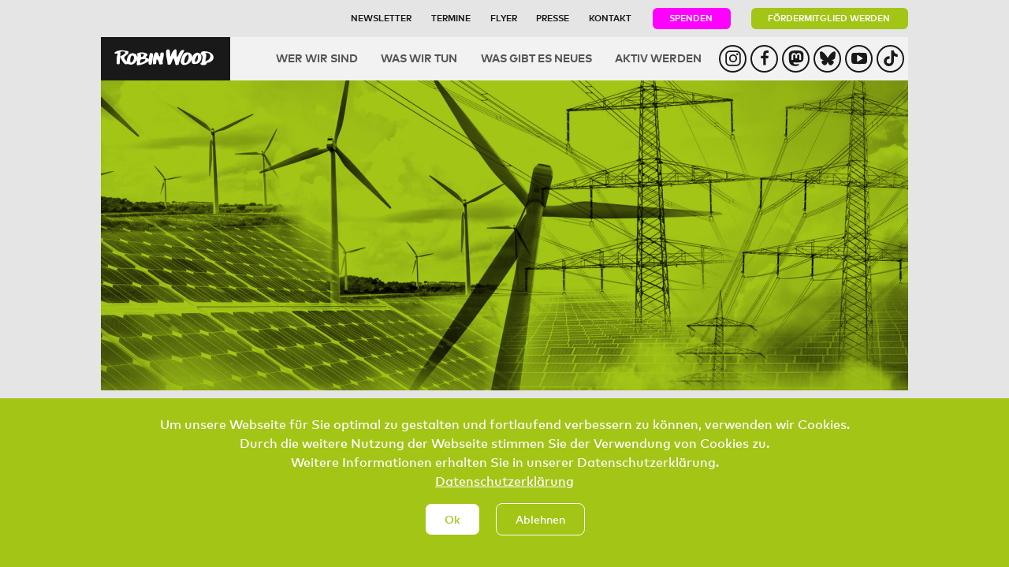

--- FILE ---
content_type: text/html; charset=UTF-8
request_url: https://www.robinwood.de/pressemitteilungen/rollback-f%C3%BCr-die-energiewende-verhindern
body_size: 9044
content:

<!DOCTYPE html>
<html lang="de" dir="ltr" prefix="og: https://ogp.me/ns#" class="h-100">
  <head>
    <meta charset="utf-8" />
<noscript><style>form.antibot * :not(.antibot-message) { display: none !important; }</style>
</noscript><script>var _paq = _paq || [];(function(){var u=(("https:" == document.location.protocol) ? "https://track.robinwood.de/" : "http://track.robinwood.de/");_paq.push(["setSiteId", "1"]);_paq.push(["setTrackerUrl", u+"matomo.php"]);_paq.push(["setDoNotTrack", 1]);if (!window.matomo_search_results_active) {_paq.push(["trackPageView"]);}_paq.push(["setIgnoreClasses", ["no-tracking","colorbox"]]);_paq.push(["enableLinkTracking"]);var d=document,g=d.createElement("script"),s=d.getElementsByTagName("script")[0];g.type="text/javascript";g.defer=true;g.async=true;g.src=u+"matomo.js";s.parentNode.insertBefore(g,s);})();</script>
<link rel="canonical" href="https://www.robinwood.de/pressemitteilungen/rollback-f%C3%BCr-die-energiewende-verhindern" />
<meta name="Generator" content="Drupal 10 (https://www.drupal.org)" />
<meta name="MobileOptimized" content="width" />
<meta name="HandheldFriendly" content="true" />
<meta name="viewport" content="width=device-width, initial-scale=1.0" />
<style>div#sliding-popup, div#sliding-popup .eu-cookie-withdraw-banner, .eu-cookie-withdraw-tab {background: #a2c516} div#sliding-popup.eu-cookie-withdraw-wrapper { background: transparent; } #sliding-popup h1, #sliding-popup h2, #sliding-popup h3, #sliding-popup p, #sliding-popup label, #sliding-popup div, .eu-cookie-compliance-more-button, .eu-cookie-compliance-secondary-button, .eu-cookie-withdraw-tab { color: #ffffff;} .eu-cookie-withdraw-tab { border-color: #ffffff;}</style>
<link rel="icon" href="/sites/default/files/favicon_1_0_0.png" type="image/png" />

    <title>Rollback für die Energiewende verhindern! | ROBIN WOOD e.V.</title>
    <link rel="stylesheet" media="all" href="/sites/default/files/css/css_XOrJs6i8tbNK95IP22TgssKzE3-DY_j9NFHVyqQbUn4.css?delta=0&amp;language=de&amp;theme=rowotheme&amp;include=eJxtjjEOwzAMAz-kIlPfY8g26wqVLcNyEKSvb9olGTqRPC4XzabPwf2-RHZQPHeFOxf4lTXLoGQDRxuVVd4grCGZvQRH1K7CLWH5B0PGg1edNGyz-UTFUtQi683nrtLK5fBNOga5JWENFVn4KyiJfPeJ-rP9AGvDSgQ" />
<link rel="stylesheet" media="all" href="/sites/default/files/css/css_bqnJh4bb7GQB-dyFzp5Dq7S9jChrNv9Dq6Vq4Dq33n4.css?delta=1&amp;language=de&amp;theme=rowotheme&amp;include=eJxtjjEOwzAMAz-kIlPfY8g26wqVLcNyEKSvb9olGTqRPC4XzabPwf2-RHZQPHeFOxf4lTXLoGQDRxuVVd4grCGZvQRH1K7CLWH5B0PGg1edNGyz-UTFUtQi683nrtLK5fBNOga5JWENFVn4KyiJfPeJ-rP9AGvDSgQ" />

    
  </head>
  <body class="path-node page-node-type-pressemitteilung   d-flex flex-column h-100">
        <div class="visually-hidden-focusable skip-link p-3 container">
      <a href="#main-content" class="p-2">
        Direkt zum Inhalt
      </a>
    </div>
    
      <div class="dialog-off-canvas-main-canvas d-flex flex-column h-100" data-off-canvas-main-canvas>
    
<div class="container rowo-container">
        <header>
        <div class="top-header">
            <div class="top-header-menu">
                <nav role="navigation" aria-labelledby="block-rowotheme-topheadermenu-menu" id="block-rowotheme-topheadermenu" class="block block-menu navigation menu--top-header-menu">
            
  <h5 class="visually-hidden" id="block-rowotheme-topheadermenu-menu">Top Header Menu</h5>
  

        
              <ul data-block="other" class="nav navbar-nav">
                    <li class="nav-item">
        <a href="/newsletter" class="nav-link" data-drupal-link-system-path="civicrm_newsletter/subscribe/default">Newsletter</a>
              </li>
                <li class="nav-item">
        <a href="/was-gibt-es-neues/termine" class="nav-link">Termine</a>
              </li>
                <li class="nav-item">
        <a href="/shop" class="nav-link" data-drupal-link-system-path="node/5544">Flyer</a>
              </li>
                <li class="nav-item">
        <a href="/presse" class="nav-link" data-drupal-link-system-path="node/1067">Presse</a>
              </li>
                <li class="nav-item">
        <a href="/kontakt" class="nav-link" data-drupal-link-system-path="node/1060">Kontakt</a>
              </li>
                <li class="nav-item">
        <a href="/spenden" class="btn btn-primary btn-pink rowo-btn nav-link" target="_self" data-drupal-link-system-path="node/1061">Spenden</a>
              </li>
                <li class="nav-item">
        <a href="/foerdermitglied-werden" class="btn btn-primary btn-green rowo-btn nav-link" data-drupal-link-system-path="node/1063">Fördermitglied werden</a>
              </li>
        </ul>
  


  </nav>

            </div>
        </div>
        <nav class="navbar navbar-expand-lg">
            <div class="container-fluid">
                                <div class="menu-bar-logo-container">
                    <a href="/">
                        <img src="/themes/custom/rowotheme/images/robin-wood-logo-white.svg">
                    </a>
                </div>

                                <button
                    class="navbar-toggler"
                    type="button"
                    data-bs-toggle="collapse"
                    data-bs-target="#navbarSupportedContent"
                    aria-controls="navbarSupportedContent"
                    aria-expanded="false"
                    aria-label="Toggle navigation">
                    <span class="navbar-toggler-icon"></span>
                </button>

                                <div class="collapse navbar-collapse rowo-navbar" id="navbarSupportedContent">
                      <div class="region region-nav-main">
    <nav role="navigation" aria-labelledby="block-rowotheme-main-navigation-menu" id="block-rowotheme-main-navigation" class="block block-menu navigation menu--main">
            
  <h5 class="visually-hidden" id="block-rowotheme-main-navigation-menu">Hauptnavigation</h5>
  

        
            <ul data-block="nav_main" class="navbar-nav justify-content-end flex-wrap nav-level-0">
                    <li class="nav-item">
          <a href="/wer-wir-sind" class="nav-link" data-drupal-link-system-path="node/1053">Wer wir sind</a>
      </li>

                    <li class="nav-item">
          <a href="/was-wir-tun" class="nav-link" data-drupal-link-system-path="node/1054">Was wir tun</a>
      </li>

                    <li class="nav-item">
          <a href="/was-gibt-es-neues/aktuelles" class="nav-link">Was gibt es Neues</a>
      </li>

                    <li class="nav-item">
          <a href="/aktivwerden" class="nav-link" data-drupal-link-system-path="node/1065">Aktiv werden</a>
      </li>

                    <li class="nav-item">
          <a href="/spenden" class="mobile-only-link nav-link" data-drupal-link-system-path="node/1061">Spenden</a>
      </li>

                    <li class="nav-item">
          <a href="/newsletter" class="mobile-only-link nav-link" data-drupal-link-system-path="civicrm_newsletter/subscribe/default">Newsletter</a>
      </li>

        </ul>
  



  </nav>

  </div>

                    <ul class="social-icons-container">
                        <li class="nav-item-icon">
                            <a
                                href="https://www.instagram.com/robin.wood.e.v/"
                                class="nav-link social-link">
                                <div class="social-icons-outer-circle">
                                    <svg class="icon social-media__icon" role="img">
                                        <use xlink:href="/themes/custom/rowotheme/images/sprite.svg#instagram"></use>
                                    </svg>
                                </div>
                            </a>
                        </li>

                        <li class="nav-item-icon">
                            <a href="https://www.facebook.com/robinwood.ev" class="nav-link social-link">
                                <div class="social-icons-outer-circle">
                                    <svg class="icon social-media__icon" role="img">
                                        <use xlink:href="/themes/custom/rowotheme/images/sprite.svg#facebook"></use>
                                    </svg>
                                </div>
                            </a>
                        </li>
                        <li class="nav-item-icon">
                            <a
                                href="https://bewegung.social/@robin_wood"
                                class="nav-link social-link">
                                <div class="social-icons-outer-circle">
                                    <svg class="icon social-media__icon" role="img">
                                        <use xlink:href="/themes/custom/rowotheme/images/mastodon.svg#mastodon"></use>
                                    </svg>
                                </div>
                            </a>
                        </li>

                        <li class="nav-item-icon">
                            <a
                                href="https://bsky.app/profile/robinwood.bsky.social"
                                class="nav-link social-link">
                                <div class="social-icons-outer-circle">
                                    <svg xmlns="http://www.w3.org/2000/svg" viewBox="0 0 512 512"><!--!Font Awesome Free 6.7.2 by @fontawesome - https://fontawesome.com License - https://fontawesome.com/license/free Copyright 2025 Fonticons, Inc.--><path d="M111.8 62.2C170.2 105.9 233 194.7 256 242.4c23-47.6 85.8-136.4 144.2-180.2c42.1-31.6 110.3-56 110.3 21.8c0 15.5-8.9 130.5-14.1 149.2C478.2 298 412 314.6 353.1 304.5c102.9 17.5 129.1 75.5 72.5 133.5c-107.4 110.2-154.3-27.6-166.3-62.9l0 0c-1.7-4.9-2.6-7.8-3.3-7.8s-1.6 3-3.3 7.8l0 0c-12 35.3-59 173.1-166.3 62.9c-56.5-58-30.4-116 72.5-133.5C100 314.6 33.8 298 15.7 233.1C10.4 214.4 1.5 99.4 1.5 83.9c0-77.8 68.2-53.4 110.3-21.8z"/></svg>
                                </div>
                            </a>
                        </li>

                        <li class="nav-item-icon">
                            <a
                                href="https://www.youtube.com/user/RobinWoodVideo"
                                class="nav-link social-link">
                                <div class="social-icons-outer-circle">
                                    <svg class="icon social-media__icon" role="img">
                                        <use xlink:href="/themes/custom/rowotheme/images/sprite.svg#youtube"></use>
                                    </svg>
                                </div>
                            </a>
                        </li>

                        <li class="nav-item-icon">
                            <a
                                href="https://www.tiktok.com/@robin.wood.e.v"
                                class="nav-link social-link">
                                <div class="social-icons-outer-circle">
                                    <svg xmlns="http://www.w3.org/2000/svg" viewBox="0 0 448 512"><!--!Font Awesome Free 6.7.2 by @fontawesome - https://fontawesome.com License - https://fontawesome.com/license/free Copyright 2025 Fonticons, Inc.--><path d="M448 209.9a210.1 210.1 0 0 1 -122.8-39.3V349.4A162.6 162.6 0 1 1 185 188.3V278.2a74.6 74.6 0 1 0 52.2 71.2V0l88 0a121.2 121.2 0 0 0 1.9 22.2h0A122.2 122.2 0 0 0 381 102.4a121.4 121.4 0 0 0 67 20.1z"/></svg>
                                </div>
                            </a>
                        </li>

                    </ul>
                    
                </div>
            </div>
        </nav>
    </header>

        <main role="main">
                
        <div class="row g-0">
            
            <div
                class="col-12 ">
                  <div class="region region-content">
    <div data-drupal-messages-fallback class="hidden"></div>
<div id="block-rowotheme-content" class="block block-system block-system-main-block">
  
    
      
<article data-history-node-id="4863" class="node node--type-pressemitteilung node--promoted node--view-mode-full">

    
        <div class="node__content">
            <div class="full-wrapper">
                <div class="full-image full-image-blog">
                                                                                                                                                                        
                                                                
                                <img alt="" src="/sites/default/files/styles/1024x407/public/image2.png?itok=CyR34PcM" width="1024" height="407" loading="lazy" class="img-fluid image-style-_024x407" />


                                                                        
                </div>
                <div class="row justify-content-center full-wrapper-content-top">
                    <div class="col-md-8">
                        <div class="full-title full-title-blog">
                            <h1>Rollback für die Energiewende verhindern!</h1>
                        </div>
                                                    <div class="full-subtitle full-subtitle-blog">
                                <h2>Erneuerbare schneller ausbauen und sparsam nutzen</h2>
                            </div>
                                                                            <div class="full-date full-date-blog">
                                03. März 2022
                            </div>
                                                                            <div class="full-thema full-thema-blog">
                                
      <div class="field field--name-field-thema field--type-entity-reference field--label-hidden field__items">
              <div class="field__item">Energie</div>
              <div class="field__item">Wald</div>
          </div>
  
                            </div>
                                                
                    </div>
                </div>
                                                    <div class="full-slider-wrapper">
                        <div class="row justify-content-center full-wrapper-content-top">
                            <div class="col-md-8">
                                <div class="swiper-outer-container">
                                    <div class="swiper-container">
                                        <div class="swiper-wrapper">
                                                                                                                                            <div class="swiper-slide">
                                                                                                    </div>
                                                                                    </div>
                                        <div class="swiper-pagination"></div>
                                    </div>
                                    <div class="swiper-button-prev"></div>
                                    <div class="swiper-button-next"></div>
                                </div>
                            </div>
                        </div>
                    </div>
                
                <div class="row justify-content-center full-wrapper-content-bottom">
                    <div class="col-md-8">
                        <div class="full-text-wrapper">
                            <span class="teaser-content-type-label">Pressemitteilung</span>
                                                                                                <p><strong>ROBIN WOOD warnt Bundesregierung und Energiewirtschaft davor, angesichts des Kriegs in der Ukraine wieder auf Kohle- </strong><strong>und Atom</strong><strong>energie zu setzen, in Terminals für fossiles Flüssiggas (LNG) zu investieren </strong><strong>und das Verfeuern von Holz auszuweiten</strong><strong>. </strong><strong>Dies</strong><strong> wären unverantwortliche Rückschritte für </strong><strong>die Energiewende in Deutschland</strong><strong>. </strong><strong>Notwendig ist es vielmehr</strong><strong>, die Abhängigkeit von </strong><strong>allen</strong><strong> fossilen Energieträgern zügig zu beenden </strong><strong>und</strong><strong> sämtliche Atomanlagen </strong><strong>sofort </strong><strong>stillzulegen. </strong><strong>A</strong><strong>uch aus sicherheitspolitischen Gründen </strong><strong>ist nun</strong><strong> die </strong><strong>Beschleunigung einer kohlenstofffreien, </strong><strong>klimafreundliche</strong><strong>n</strong><strong> Energiewende dringend </strong><strong>gebot</strong><strong>en. </strong></p>
<p>„Der völkerrechtswidrige Krieg in der Ukraine bringt unglaubliches Leid, Tod und Zerstörung. Es ist richtig, in dieser Situation die energiewirtschaftlichen Beziehungen zu Russland zu kappen. Aber es wäre fatal, sich jetzt an die alte Energieindustrie zu klammern, die mit ihrer Kohle- und Atompolitik jahrzehntelang die Energiewende ausgebremst hat“, sagt Ronja Heise, Energiereferentin von ROBIN WOOD.</p>
<p>Seit dem Angriff des russischen Militärs auf die Ukraine überschlagen sich die Ereignisse – mit weitreichenden Folgen auch für die Energiepolitik in Deutschland:</p>
<ul>
<li>
	Bundeskanzler Olaf Scholz kündigte in seiner Regierungserklärung den Bau zweier LNG-Terminals in Deutschland an. Aufgrund von Bauzeiten und dem begrenzten Angebot von LNG ist diese Maßnahme jedoch ungeeignet, Energie-Engpässe zu verhindern. Für den Klimaschutz wäre die Entscheidung desaströs.
	</li>
<li>
	Bundeswirtschaftsminister Robert Habeck erklärte diese Woche, im Notfall Kohlekraftwerke länger laufen lassen zu wollen. Ähnliche Stimmen kommen aus mehreren Landesregierungen. Der Energiekonzern Vattenfall stoppte bereits die Vorbereitungen zum Rückbau des Kohlekraftwerks Moorburg in Hamburg. Doch jede zusätzliche Tonne Kohle, die verbrannt wird, heizt die Klimakatastrophe weiter an. 
	</li>
<li>
	E.on und ENBW, Betreiber von zwei der drei letzten Atomkraftwerke in Deutschland, wollen Gespräche über eine Verlängerung der Laufzeiten ihrer Meiler führen. Auch CSU-Chef Markus Söder wirft sich für die hochriskante Atomenergie in die Bresche. Die FDP in Schleswig Holstein forderte sogar zu prüfen, das stillgelegte Atomkraftwerk Brokdorf wieder zu reaktivieren. Die Laufzeiten der Atomkraftwerke zu verlängern, würde – so sie denn überhaupt umsetzbar wäre –, den Atommüllberg vergrößern und Leben und Gesundheit vieler Menschen gefährden.
	</li>
<li>
	Die Holz- und Biomasse-Branche macht Druck, Holz als Ersatz für russisches Gas zu nutzen. Nun von einer Verbrennungstechnologie zur nächsten zu wechseln, die ebenso viel oder mehr Kohlendioxid pro Energieeinheit verursacht, beschleunigt zugleich zwei tödliche Krisen: die Klimakatastrophe und das Artensterben.
	</li>
</ul>
<p>„Fossile Energien finanzieren und treiben Kriege, menschliches Leid und Unterdrückung weltweit. Die Klimakrise kostet Leben und Gesundheit unzähliger Menschen, das hat der jüngste IPCC-Report äußerst deutlich gemacht. Es ist keine Lösung, fossiles Gas aus Russland durch Gas oder Kohle aus anderen Regionen zu ersetzen“, sagt Heise. „Auch Atomkraft ist kein Beitrag zu Klimaschutz und Versorgungssicherheit, sondern ein hochgefährlicher, energiepolitischer Irrweg.“</p>
<p>„Wir dürfen unsere überlebenswichtigen Ökosysteme nicht dem Krieg preisgeben. Holz zu verfeuern, katapultiert uns an tödliche Kipppunkte. Es ruiniert das Klima und die Artenvielfalt“, sagt Jana Ballenthien, ROBIN WOOD-Waldreferentin.</p>
<p>Statt nun 100 Milliarden Euro in die Aufrüstung zu stecken, fordert ROBIN WOOD ein umfassendes Förderprogramm für Energieeffizienz und -suffizienz. Notwendig sind Maßnahmen zur systematischen Reduktion des Strom- und Wärmeverbrauchs. Die energetische Sanierung von Häusern, die Produktion erneuerbarer Wärme und insbesondere der Umbau von Fernwärmenetzen müssen schneller vorangetrieben und durch sozialpolitische Maßnahmen flankiert werden.</p>
<p><strong>Kontakt:</strong></p>
<ul>
<li>Ronja Heise, Energiereferentin, Tel. 040 380 892 21, <span class="spamspan"><span class="u">energie</span> [at] <span class="d">robinwood.de</span></span></li>
<li>Jana Ballenthien, Waldreferentin, Tel. 040 380 892 11, <span class="spamspan"><span class="u">wald</span> [at] <span class="d">robinwood.de</span></span></li>
<li>Ute Bertrand, Pressesprecherin, Tel. 0171 8359515, <span class="spamspan"><span class="u">presse</span> [at] <span class="d">robinwood.de</span></span></li>
</ul>

                                                            
                        </div>
                                                                                                                    <div class="full-einzelfoto">
                                                                    </div>
                                                    
                                                                            <div class="row justify-content-center full-wrapper-content-bottom">

                                                                                                    <div class="full-links-wrapper mobile-content-padding">
                                                                                                                                <div class="link-with-icon">
                                                <svg class="icon link-icon" role="img">
                                                    <use xlink:href="/themes/custom/rowotheme/images/sprite.svg#external-link"></use>
                                                </svg>
                                                <div class="full-link-wrapper">
                                                                                                                                                                                                                                                                                                                                                                                                                                                                                                                                                                                                                                            <a href="https://www.robinwood.de/pressemitteilungen/stoppt-den-krieg-der-ukraine" target="_blank">Stoppt den Krieg in der Ukraine</a>
                                                                                                                                                                <div class="link-description">
                                                            ROBIN WOOD-PM v. 24.02.2022 
                                                        </div>
                                                                                                    </div>
                                            </div>
                                                                            </div>
                                
                            </div>
                        
                                                                                                                <div class="full-links-wrapper mobile-content-padding">
                                                                                                                    <div class="link-with-icon">
                                            <svg class="icon link-icon" role="img">
                                                <use xlink:href="/themes/custom/rowotheme/images/sprite.svg#download"></use>
                                            </svg>
                                            <div class="full-link-wrapper">
                                                                                                                                                                                                            <a href="/sites/default/files/Energiestatement_Ukrainekrieg.pdf" target="_blank">&quot;Ukraine-Krieg: Kohle- und Atomenergie sind keine Alternativen zu russischem Gas. Energieunabhängigkeit jetzt!&quot;</a>
                                                                                                                                                    <div class="link-description">
                                                        Gemeinsames Statement von Friedens-, Anti-Atom- und Umweltverbänden, darunter ROBIN WOOD, vom 4. März 2022 (nachträglich hier ergänzt am 4.3.22)
                                                    </div>
                                                                                            </div>
                                        </div>
                                                                    </div>
                                                    
                    </div>

                </div>
                <div class="full-share-icons">
                    <div class="full-share-icons-text">
                        <h3>Teilen</h3>
                    </div>
                    
            <div class="field field--name-field-social-media-share field--type-social-media field--label-hidden field__item"><div class="block block-social-media block-social-sharing-block">
  
    
      

<div class="social-media-sharing">
  <ul class="">
                    <li>
        <a    target="_blank"  rel="noopener noreferrer"  class="twitter share"   href="https://twitter.com/intent/tweet?url=https://www.robinwood.de/pressemitteilungen/rollback-f%C3%BCr-die-energiewende-verhindern&amp;url=https://www.robinwood.de/pressemitteilungen/rollback-f%C3%BCr-die-energiewende-verhindern&amp;hashtags=Hashtag"
          title="Twitter">
                      <img alt="Twitter" src="https://www.robinwood.de//themes/custom/rowotheme/images/twitter.svg">
                  </a>

      </li>
                <li>
        <a    target="_blank"  rel="noopener noreferrer"  class="facebook-share share"   href="https://www.facebook.com/share.php?u=https://www.robinwood.de/pressemitteilungen/rollback-f%C3%BCr-die-energiewende-verhindern&amp;title=Rollback für die Energiewende verhindern!"
          title="Facebook">
                      <img alt="Facebook" src="https://www.robinwood.de//themes/custom/rowotheme/images/facebook.svg">
                  </a>

      </li>
                <li>
        <a      class="email share"   href="mailto:?subject=Rollback für die Energiewende verhindern!&amp;body=Check out this site https://www.robinwood.de/pressemitteilungen/rollback-f%C3%BCr-die-energiewende-verhindern"
          title="E-Mail">
                      <img alt="E-Mail" src="https://www.robinwood.de//themes/custom/rowotheme/images/mail.svg">
                  </a>

      </li>
      </ul>
</div>


  </div>
</div>
      
                </div>

                                <div class="schwerpunkt-themen-links-wrapper">

                    <a href="/was-gibt-es-neues/aktuelles" class="schwerpunkt-themen-link">
                        <span class="link-text">Zu "Was gibt es Neues"</span>
                    </a>

                </div>

            </div>
        </div>

    
</article>
  </div>
<div id="block-rowotheme-spendenbuttonmobile" class="block block-block-content block-block-content57b8aed5-02da-444c-8a41-70e3bac688f8">
  
    
      
            <div class="clearfix text-formatted field field--name-body field--type-text-with-summary field--label-hidden field__item"><div class="spenden-button-mobile">
<a href="/spenden">Spenden</a>
</div></div>
      
  </div>

  </div>

            </div>

                    </div>
    </main>

        <footer class="mt-auto rowo-footer">
        <div class="container-fluid rowo-footer-container">
            <div class="footer-logo-wrapper">
                <a href="/">
                    <img src="/themes/custom/rowotheme/images/robin-wood-logo-white.svg">
                </a>
            </div>
            <div class="footer-text"><div id="block-rowotheme-footertext" class="block block-block-content block-block-content5e72af42-bfc2-4690-8292-aecfaff72b5a">
  
    
      
            <div class="clearfix text-formatted field field--name-body field--type-text-with-summary field--label-hidden field__item"><p><strong>Gewaltfreie Aktionsgemeinschaft</strong><br><strong>für Natur und Umwelt</strong><br>Bremer Straße 3<br>21073 Hamburg</p></div>
      
  </div>
</div>
            <div class="footer-menu"><nav role="navigation" aria-labelledby="block-rowotheme-footermenu-menu" id="block-rowotheme-footermenu" class="block block-menu navigation menu--footer-menu">
            
  <h5 class="visually-hidden" id="block-rowotheme-footermenu-menu">Footer Menu</h5>
  

        
              <ul data-block="other" class="nav navbar-nav">
                    <li class="nav-item">
        <a href="/spenden" class="btn btn-primary btn-footer rowo-btn nav-link" data-drupal-link-system-path="node/1061">Spenden</a>
              </li>
                <li class="nav-item">
        <a href="/aktivwerden" class="btn btn-primary btn-footer rowo-btn nav-link" data-drupal-link-system-path="node/1065">Aktiv werden</a>
              </li>
                <li class="nav-item">
        <a href="/kontakt" class="btn btn-primary btn-footer rowo-btn nav-link" data-drupal-link-system-path="node/1060">Kontakt</a>
              </li>
                <li class="nav-item">
        <a href="/datenschutzerkl%C3%A4rung" class="btn btn-primary btn-footer rowo-btn nav-link" data-drupal-link-system-path="node/1076">Datenschutz</a>
              </li>
                <li class="nav-item">
        <a href="/impressum" class="btn btn-primary btn-footer rowo-btn nav-link" data-drupal-link-system-path="node/1074">Impressum</a>
              </li>
                <li class="nav-item">
        <a href="/offene-stellen-bei-robin-wood" class="btn btn-primary btn-footer rowo-btn nav-link" data-drupal-link-system-path="node/1075">Jobs</a>
              </li>
        </ul>
  


  </nav>
</div>
            <ul class="social-icons-container social-icons-container-footer">
                        <li class="nav-item-icon">
                            <a
                                href="https://www.instagram.com/robin.wood.e.v/"
                                class="nav-link social-link">
                                <div class="social-icons-outer-circle">
                                    <svg class="icon social-media__icon" role="img">
                                        <use xlink:href="/themes/custom/rowotheme/images/sprite.svg#instagram"></use>
                                    </svg>
                                </div>
                            </a>
                        </li>

                        <li class="nav-item-icon">
                            <a href="https://www.facebook.com/robinwood.ev" class="nav-link social-link">
                                <div class="social-icons-outer-circle">
                                    <svg class="icon social-media__icon" role="img">
                                        <use xlink:href="/themes/custom/rowotheme/images/sprite.svg#facebook"></use>
                                    </svg>
                                </div>
                            </a>
                        </li>
                        <li class="nav-item-icon">
                            <a
                                href="https://bewegung.social/@robin_wood"
                                class="nav-link social-link">
                                <div class="social-icons-outer-circle">
                                    <svg class="icon social-media__icon" role="img">
                                        <use xlink:href="/themes/custom/rowotheme/images/mastodon.svg#mastodon"></use>
                                    </svg>
                                </div>
                            </a>
                        </li>

                        <li class="nav-item-icon">
                            <a
                                href="https://bsky.app/profile/robinwood.bsky.social"
                                class="nav-link social-link">
                                <div class="social-icons-outer-circle">
                                    <svg xmlns="http://www.w3.org/2000/svg" viewBox="0 0 512 512"><!--!Font Awesome Free 6.7.2 by @fontawesome - https://fontawesome.com License - https://fontawesome.com/license/free Copyright 2025 Fonticons, Inc.--><path d="M111.8 62.2C170.2 105.9 233 194.7 256 242.4c23-47.6 85.8-136.4 144.2-180.2c42.1-31.6 110.3-56 110.3 21.8c0 15.5-8.9 130.5-14.1 149.2C478.2 298 412 314.6 353.1 304.5c102.9 17.5 129.1 75.5 72.5 133.5c-107.4 110.2-154.3-27.6-166.3-62.9l0 0c-1.7-4.9-2.6-7.8-3.3-7.8s-1.6 3-3.3 7.8l0 0c-12 35.3-59 173.1-166.3 62.9c-56.5-58-30.4-116 72.5-133.5C100 314.6 33.8 298 15.7 233.1C10.4 214.4 1.5 99.4 1.5 83.9c0-77.8 68.2-53.4 110.3-21.8z"/></svg>
                                </div>
                            </a>
                        </li>

                        <li class="nav-item-icon">
                            <a
                                href="https://www.youtube.com/user/RobinWoodVideo"
                                class="nav-link social-link">
                                <div class="social-icons-outer-circle">
                                    <svg class="icon social-media__icon" role="img">
                                        <use xlink:href="/themes/custom/rowotheme/images/sprite.svg#youtube"></use>
                                    </svg>
                                </div>
                            </a>
                        </li>

                        <li class="nav-item-icon">
                            <a
                                href="https://www.tiktok.com/@robin.wood.e.v"
                                class="nav-link social-link">
                                <div class="social-icons-outer-circle">
                                    <svg xmlns="http://www.w3.org/2000/svg" viewBox="0 0 448 512"><!--!Font Awesome Free 6.7.2 by @fontawesome - https://fontawesome.com License - https://fontawesome.com/license/free Copyright 2025 Fonticons, Inc.--><path d="M448 209.9a210.1 210.1 0 0 1 -122.8-39.3V349.4A162.6 162.6 0 1 1 185 188.3V278.2a74.6 74.6 0 1 0 52.2 71.2V0l88 0a121.2 121.2 0 0 0 1.9 22.2h0A122.2 122.2 0 0 0 381 102.4a121.4 121.4 0 0 0 67 20.1z"/></svg>
                                </div>
                            </a>
                        </li>

                    </ul>
        </div>
    </footer>
</div>
  </div>

    
    <script type="application/json" data-drupal-selector="drupal-settings-json">{"path":{"baseUrl":"\/","pathPrefix":"","currentPath":"node\/4863","currentPathIsAdmin":false,"isFront":false,"currentLanguage":"de"},"pluralDelimiter":"\u0003","suppressDeprecationErrors":true,"matomo":{"disableCookies":false,"trackMailto":true},"eu_cookie_compliance":{"cookie_policy_version":"1.0.0","popup_enabled":true,"popup_agreed_enabled":false,"popup_hide_agreed":false,"popup_clicking_confirmation":false,"popup_scrolling_confirmation":false,"popup_html_info":"\u003Cdiv aria-labelledby=\u0022popup-text\u0022  class=\u0022eu-cookie-compliance-banner eu-cookie-compliance-banner-info eu-cookie-compliance-banner--opt-in\u0022\u003E\n  \u003Cdiv class=\u0022popup-content info eu-cookie-compliance-content\u0022\u003E\n        \u003Cdiv id=\u0022popup-text\u0022 class=\u0022eu-cookie-compliance-message\u0022 role=\u0022document\u0022\u003E\n      Um unsere Webseite f\u00fcr Sie optimal zu gestalten und fortlaufend verbessern zu k\u00f6nnen, verwenden wir Cookies.\u003Cbr\u003EDurch die weitere Nutzung der Webseite stimmen Sie der Verwendung von Cookies zu.\u003Cbr\u003EWeitere Informationen erhalten Sie in unserer Datenschutzerkl\u00e4rung.\u003Cbr\u003E\n              \u003Cbutton type=\u0022button\u0022 class=\u0022find-more-button eu-cookie-compliance-more-button\u0022\u003EDatenschutzerkl\u00e4rung\u003C\/button\u003E\n          \u003C\/div\u003E\n\n    \n    \u003Cdiv id=\u0022popup-buttons\u0022 class=\u0022eu-cookie-compliance-buttons\u0022\u003E\n            \u003Cbutton type=\u0022button\u0022 class=\u0022agree-button eu-cookie-compliance-secondary-button button button--small\u0022\u003EOk\u003C\/button\u003E\n              \u003Cbutton type=\u0022button\u0022 class=\u0022decline-button eu-cookie-compliance-default-button button button--small button--primary\u0022\u003EAblehnen\u003C\/button\u003E\n          \u003C\/div\u003E\n  \u003C\/div\u003E\n\u003C\/div\u003E","use_mobile_message":false,"mobile_popup_html_info":"\u003Cdiv aria-labelledby=\u0022popup-text\u0022  class=\u0022eu-cookie-compliance-banner eu-cookie-compliance-banner-info eu-cookie-compliance-banner--opt-in\u0022\u003E\n  \u003Cdiv class=\u0022popup-content info eu-cookie-compliance-content\u0022\u003E\n        \u003Cdiv id=\u0022popup-text\u0022 class=\u0022eu-cookie-compliance-message\u0022 role=\u0022document\u0022\u003E\n      \n              \u003Cbutton type=\u0022button\u0022 class=\u0022find-more-button eu-cookie-compliance-more-button\u0022\u003EDatenschutzerkl\u00e4rung\u003C\/button\u003E\n          \u003C\/div\u003E\n\n    \n    \u003Cdiv id=\u0022popup-buttons\u0022 class=\u0022eu-cookie-compliance-buttons\u0022\u003E\n            \u003Cbutton type=\u0022button\u0022 class=\u0022agree-button eu-cookie-compliance-secondary-button button button--small\u0022\u003EOk\u003C\/button\u003E\n              \u003Cbutton type=\u0022button\u0022 class=\u0022decline-button eu-cookie-compliance-default-button button button--small button--primary\u0022\u003EAblehnen\u003C\/button\u003E\n          \u003C\/div\u003E\n  \u003C\/div\u003E\n\u003C\/div\u003E","mobile_breakpoint":768,"popup_html_agreed":false,"popup_use_bare_css":false,"popup_height":"auto","popup_width":"100%","popup_delay":1000,"popup_link":"\/datenschutzerkl%C3%A4rung","popup_link_new_window":true,"popup_position":false,"fixed_top_position":true,"popup_language":"de","store_consent":false,"better_support_for_screen_readers":false,"cookie_name":"","reload_page":false,"domain":"","domain_all_sites":false,"popup_eu_only":false,"popup_eu_only_js":false,"cookie_lifetime":100,"cookie_session":0,"set_cookie_session_zero_on_disagree":0,"disagree_do_not_show_popup":false,"method":"opt_in","automatic_cookies_removal":true,"allowed_cookies":"","withdraw_markup":"\u003Cbutton type=\u0022button\u0022 class=\u0022eu-cookie-withdraw-tab\u0022\u003EPrivacy settings\u003C\/button\u003E\n\u003Cdiv aria-labelledby=\u0022popup-text\u0022 class=\u0022eu-cookie-withdraw-banner\u0022\u003E\n  \u003Cdiv class=\u0022popup-content info eu-cookie-compliance-content\u0022\u003E\n    \u003Cdiv id=\u0022popup-text\u0022 class=\u0022eu-cookie-compliance-message\u0022 role=\u0022document\u0022\u003E\n      \u003Ch2\u003EWe use cookies on this site to enhance your user experience\u003C\/h2\u003E\u003Cp\u003EYou have given your consent for us to set cookies.\u003C\/p\u003E\n    \u003C\/div\u003E\n    \u003Cdiv id=\u0022popup-buttons\u0022 class=\u0022eu-cookie-compliance-buttons\u0022\u003E\n      \u003Cbutton type=\u0022button\u0022 class=\u0022eu-cookie-withdraw-button  button button--small button--primary\u0022\u003EWithdraw consent\u003C\/button\u003E\n    \u003C\/div\u003E\n  \u003C\/div\u003E\n\u003C\/div\u003E","withdraw_enabled":false,"reload_options":0,"reload_routes_list":"","withdraw_button_on_info_popup":false,"cookie_categories":[],"cookie_categories_details":[],"enable_save_preferences_button":true,"cookie_value_disagreed":"0","cookie_value_agreed_show_thank_you":"1","cookie_value_agreed":"2","containing_element":"body","settings_tab_enabled":false,"olivero_primary_button_classes":" button button--small button--primary","olivero_secondary_button_classes":" button button--small","close_button_action":"close_banner","open_by_default":true,"modules_allow_popup":true,"hide_the_banner":false,"geoip_match":true,"unverified_scripts":[]},"user":{"uid":0,"permissionsHash":"1ef716949f09aeefdf27758515e569f3b999868e55ddb1144b96f5560da001da"}}</script>
<script src="/sites/default/files/js/js_FRPGquNW1djaUEwD81Zr9ECHvxqiO_Onqz0CwjyeHts.js?scope=footer&amp;delta=0&amp;language=de&amp;theme=rowotheme&amp;include=eJxtyEEKgCAQRuELKa46T4wyoOX0izPm9QuCaNHqe7wImFqntoT4pt_UVzJWczzWBOyFb6TVQkfi8DedkEEQHlzHhGUWDpEznQWj62fqLI37BRn_MYA"></script>

  </body>
</html>


--- FILE ---
content_type: image/svg+xml
request_url: https://www.robinwood.de/themes/custom/rowotheme/images/sprite.svg
body_size: 11669
content:
<?xml version="1.0" encoding="utf-8"?>
<svg xmlns="http://www.w3.org/2000/svg" xmlns:xlink="http://www.w3.org/1999/xlink">
  <defs>
    <svg viewBox="0 0 1792 1792" id="arrow-next">
      <path d="M1171 960q0 13-10 23l-466 466q-10 10-23 10t-23-10l-50-50q-10-10-10-23t10-23l393-393-393-393q-10-10-10-23t10-23l50-50q10-10 23-10t23 10l466 466q10 10 10 23z"/>
    </svg>
    <svg viewBox="0 0 1792 1792" id="arrow-prev">
      <path d="M1203 544q0 13-10 23L800 960l393 393q10 10 10 23t-10 23l-50 50q-10 10-23 10t-23-10L631 983q-10-10-10-23t10-23l466-466q10-10 23-10t23 10l50 50q10 10 10 23z"/>
    </svg>
    <svg viewBox="0 0 1792 1792" id="bars">
      <path d="M1664 1344v128q0 26-19 45t-45 19H192q-26 0-45-19t-19-45v-128q0-26 19-45t45-19h1408q26 0 45 19t19 45zm0-512v128q0 26-19 45t-45 19H192q-26 0-45-19t-19-45V832q0-26 19-45t45-19h1408q26 0 45 19t19 45zm0-512v128q0 26-19 45t-45 19H192q-26 0-45-19t-19-45V320q0-26 19-45t45-19h1408q26 0 45 19t19 45z" fill="#fff"/>
    </svg>
    <svg viewBox="232 59 645 854" id="download">
      <path d="M232 59.07h441.447l203.24 217.532v635.782H233.062L232 59.07zm64.805 65.664l3.005 725.45h518.62V297.847H646.284V124.734h-349.48zm187.5 195.079h103.268v186.431H701.35L536.014 671.581l-161.26-161.26h110.02l-.47-190.509z"/>
    </svg>
    <svg viewBox="58 138 771 771" id="external-link">
      <path d="M443.5 909C230.594 909 58 736.406 58 523.5S230.594 138 443.5 138 829 310.594 829 523.5 656.406 909 443.5 909zm0-50C628.792 859 779 708.792 779 523.5S628.792 188 443.5 188 108 338.208 108 523.5 258.208 859 443.5 859zm129.828-466.222l-2.652 241.367-76.794-76.795-142.84 142.84-83.972-83.971 143.24-143.24-79.02-79.02 242.038-1.18z"/>
    </svg>
    <svg viewBox="0 0 1792 1792" id="facebook">
      <path d="M1343 12v264h-157q-86 0-116 36t-30 108v189h293l-39 296h-254v759H734V905H479V609h255V391q0-186 104-288.5T1115 0q147 0 228 12z"/>
    </svg>
    <svg viewBox="0 0 772 565" id="mail">
      <path d="M385.734 345.89L39.828.032h686.649zM.281 13.852v514.51l256.555-257.385z"/>
      <path d="M285.773 300.68l96.313 98.43 93.844-94.798 261.375 260.141H20.327zM771.234 16.914v521.673L509.97 282.063z"/>
    </svg>
    <svg viewBox="0.875 19 47.5 11.5" id="more">
      <path d="M6.746 29.726a4.988 4.988 0 0 0 0-9.976 4.989 4.989 0 0 0 0 9.976zm18.149 0a4.989 4.989 0 1 0-.002-9.978 4.989 4.989 0 0 0 .002 9.978zm17.483 0a4.989 4.989 0 1 0-.002-9.978 4.989 4.989 0 0 0 .002 9.978z"/>
    </svg>
    <svg viewBox="0 0 50 12.125" id="robin-wood-logo">
      <path d="M46.069 4.565c-.535-1.098-1.85-1.601-3.537-1.724l-.749-.008c-.744.093-1.169.409-1.179 1.273 1.043.499 1.001 1.446.608 2.691-.063.313-.121.627-.178.94-.162.139-.32.278-.477.417-.246.716.765.893 1.53.822.356-.033.87-.245 1.095-.459.094-.092.079-.361.115-.487.246-.186.781-.141 1.074-.25.65-.24 1.247-.624 1.635-1.176.43-.613.341-1.463.063-2.039zm-1.525 1.491c-.43.57-1.09.933-1.771 1.202a1.801 1.801 0 0 1-.073-.007c-.026-1.021.891-3.11-.005-3.441-.063-.304.561-.186.844-.251.346.091.666.151.886.345.507.448.601 1.504.119 2.152zM29.326 1.934c.225.019.425.034.498.178.194.372.079.954.126 1.425.037.443.073.886.115 1.329l.157.587c.241-.157.335-.496.472-.781.388-.816.713-1.776 1.399-2.247.22-.152.959-.351 1.242-.025-.084.436-.367.903-.566 1.25-.44.98-.886 1.961-1.326 2.942-.142.434-.283.868-.419 1.301-.105.315-.079.682-.252.895-.372.064-.828.083-1.111.247-.414-.646-.414-1.526-.697-2.297-.131-.298-.257-.596-.383-.893-.21.082-.267.536-.372.751-.168.344-.734 1.923-.943 2.058-.183.118-.398.083-.66.114-.241.029-.466-.004-.618-.131-.089-.569-.068-1.179-.178-1.716-.267-1.342-.817-3.175-.246-4.819.241-.046.776-.201 1.095-.038.556.39.257 2.438.624 3.113.016-.005.026-.01.042-.016.292-1.204 1.021-2.832 2.001-3.227z"/>
      <path d="M39.288 3.436l-.54.048c-.807.213-1.577 1.002-1.813 1.887-.01.005-.026.01-.037.016-.021-1.386-1.363-2.473-2.966-1.941-1.122.372-1.431 1.551-1.866 2.761-.157.433-.362 1.175-.204 1.683.597 1.914 3.249.79 4.04-.105.283-.319.43-.787.728-1.102a.135.135 0 0 0 .021-.036c0 .564-.031 1.36.32 1.633.194.153.587.236.917.214 1.184-.08 1.682-.203 2.316-.925 1.054-1.206 1.127-3.981-.916-4.133zm-4.035 2.419c-.178.687-.781 2.495-1.64 2.15-.398-.158-.278-.874-.152-1.332.351-1.317.592-1.805 1.478-2.47.298.124.45 1.12.314 1.652zm3.306 1.722a24.028 24.028 0 0 0-.267-.023c-.204-.127-.341-.537-.21-.878.272-.704.613-1.544.975-2.189.199.082.194.293.267.482.325.859-.246 2.249-.765 2.608zM23.472 3.295c.314.024.624.084.739.275.299.498-.246 2.87-.404 3.539-.115.497.084.921.073 1.344-.236.122-1.284.363-1.483.157-.194-.198-.141-.575-.252-.844-.204-.495-.508-1.199-.964-1.479-.058.269-.12.537-.183.806-.094.988.157 1.479-.912 1.487-.22.002-.435.023-.587-.089-.068-1.4.01-3.279.577-4.365.178-.347.262-.797.702-.837.728-.066 1.085.396 1.226.853.11.362.005.909.466.978.021-.005.042-.009.058-.014.351-.239.105-.978.293-1.389.143-.299.357-.301.651-.422zm-4.056.486c-.33-.105-.807-.152-1.106-.25-.351.657-.524 1.721-.618 2.679-.278-.055-.487-.243-.713-.349-.236-.084-.472-.168-.702-.253l-.042-.003c.079-.444 1.127-.998.854-1.416-.592-.905-3.003-1.118-3.983-.597-.21.112-.54.155-.629.404-.079.219.173.473.21.687.031.207-.042.432-.073.624l-.021-.002c-.367-.36-.267-1.019-.786-1.273-2.51-1.231-3.731.95-3.904 3.347-.225-.14-.335-.426-.503-.617-1.216-1.377-.283-1.636.676-2.445.252-.217.917-.762.571-1.326-.299-.489-1.174-.311-1.866-.488-1.541-.393-3.653.097-4.271.964l-.021.228c.142.299 1.142.136 1.478.148l.016.021c-.582 1.18-.629 3.176-.472 4.546.383.157.901.343 1.221.011.147-.52.157-1.227.173-1.781.037-.538.073-1.077.105-1.616l.142-1.421c-.026-.124-.121-.216-.136-.375.325-.449 1.719-.432 2.243-.053.01.942-1.059 1.292-1.656 1.614l-.566.352c0 .319.225.628.346.871.377.774 1.153 2.234 1.955 2.579.383.166.687-.203 1.043-.119.76.181 1.336.486 2.128.167a3.45 3.45 0 0 0 1.326-.954c.199-.241.288-.738.54-.928.231.529-.131 1.651.068 2.262.231.103 1.163-.07 1.504-.136.917-.179 1.635-.487 2.369-.882l1.226-.676.052.024c-.047.5-.11 1.108.21 1.318.288.189.922.167 1.08-.059.162-.239.126-.584.231-.897.222-.714.531-3.329.301-3.93zM10.518 7.38c-.157.184-.445.549-.781.428-.545-.248-.168-2.363.131-2.798.105-.157.246-.231.409-.327 1.425.109.765 2.082.241 2.697zm3.652-1.994c.079-.724.246-.796-.136-1.273.278-.36 1.19-.193 1.467.09.11.724-.712 1.22-1.331 1.183zm1.709 1.66c-.461.475-1.263.787-1.939.996-.11-.133-.094-.266-.131-.47-.121-.666.351-1.133.833-1.227l.571.031.514-.184.246.041c.325.205.084.632-.094.813z"/>
    </svg>
    <svg viewBox="19.375 18.219 10.25 12.719" id="triangle-right">
      <path fill="#1B1B1B" d="M19.979 30.544l9.167-5.875-9.167-5.875z"/>
    </svg>
    <svg viewBox="0 0 1792 1792" id="twitter">
      <path d="M1684 408q-67 98-162 167 1 14 1 42 0 130-38 259.5T1369.5 1125 1185 1335.5t-258 146-323 54.5q-271 0-496-145 35 4 78 4 225 0 401-138-105-2-188-64.5T285 1033q33 5 61 5 43 0 85-11-112-23-185.5-111.5T172 710v-4q68 38 146 41-66-44-105-115t-39-154q0-88 44-163 121 149 294.5 238.5T884 653q-8-38-8-74 0-134 94.5-228.5T1199 256q140 0 236 102 109-21 205-78-37 115-142 178 93-10 186-50z"/>
    </svg>
    <svg viewBox="0 0 1792 1792" id="youtube">
      <path d="M1280 896q0-37-30-54L738 522q-31-20-65-2-33 18-33 56v640q0 38 33 56 16 8 31 8 20 0 34-10l512-320q30-17 30-54zm512 0q0 96-1 150t-8.5 136.5T1760 1330q-16 73-69 123t-124 58q-222 25-671 25t-671-25q-71-8-124.5-58T31 1330q-14-65-21.5-147.5T1 1046 0 896t1-150 8.5-136.5T32 462q16-73 69-123t124-58q222-25 671-25t671 25q71 8 124.5 58t69.5 123q14 65 21.5 147.5T1791 746t1 150z"/>
    </svg>
    <svg viewBox="0 0 1792 1792" id="instagram">
      <g transform="scale(3.5)">
        <path d="M256,49.471c67.266,0,75.233.257,101.8,1.469,24.562,1.121,37.9,5.224,46.778,8.674a78.052,78.052,0,0,1,28.966,18.845,78.052,78.052,0,0,1,18.845,28.966c3.45,8.877,7.554,22.216,8.674,46.778,1.212,26.565,1.469,34.532,1.469,101.8s-0.257,75.233-1.469,101.8c-1.121,24.562-5.225,37.9-8.674,46.778a83.427,83.427,0,0,1-47.811,47.811c-8.877,3.45-22.216,7.554-46.778,8.674-26.56,1.212-34.527,1.469-101.8,1.469s-75.237-.257-101.8-1.469c-24.562-1.121-37.9-5.225-46.778-8.674a78.051,78.051,0,0,1-28.966-18.845,78.053,78.053,0,0,1-18.845-28.966c-3.45-8.877-7.554-22.216-8.674-46.778-1.212-26.564-1.469-34.532-1.469-101.8s0.257-75.233,1.469-101.8c1.121-24.562,5.224-37.9,8.674-46.778A78.052,78.052,0,0,1,78.458,78.458a78.053,78.053,0,0,1,28.966-18.845c8.877-3.45,22.216-7.554,46.778-8.674,26.565-1.212,34.532-1.469,101.8-1.469m0-45.391c-68.418,0-77,.29-103.866,1.516-26.815,1.224-45.127,5.482-61.151,11.71a123.488,123.488,0,0,0-44.62,29.057A123.488,123.488,0,0,0,17.3,90.982C11.077,107.007,6.819,125.319,5.6,152.134,4.369,179,4.079,187.582,4.079,256S4.369,333,5.6,359.866c1.224,26.815,5.482,45.127,11.71,61.151a123.489,123.489,0,0,0,29.057,44.62,123.486,123.486,0,0,0,44.62,29.057c16.025,6.228,34.337,10.486,61.151,11.71,26.87,1.226,35.449,1.516,103.866,1.516s77-.29,103.866-1.516c26.815-1.224,45.127-5.482,61.151-11.71a128.817,128.817,0,0,0,73.677-73.677c6.228-16.025,10.486-34.337,11.71-61.151,1.226-26.87,1.516-35.449,1.516-103.866s-0.29-77-1.516-103.866c-1.224-26.815-5.482-45.127-11.71-61.151a123.486,123.486,0,0,0-29.057-44.62A123.487,123.487,0,0,0,421.018,17.3C404.993,11.077,386.681,6.819,359.866,5.6,333,4.369,324.418,4.079,256,4.079h0Z"/>
        <path d="M256,126.635A129.365,129.365,0,1,0,385.365,256,129.365,129.365,0,0,0,256,126.635Zm0,213.338A83.973,83.973,0,1,1,339.974,256,83.974,83.974,0,0,1,256,339.973Z"/>
        <circle cx="390.476" cy="121.524" r="30.23"/>
	  </g>
    </svg>
    <svg viewBox="0 0 1792 1792" id="mastodon">
      <path d="M73.7014 17.4323C72.5616 9.05152 65.1774 2.4469 56.424 1.1671C54.9472 0.950843 49.3518 0.163818 36.3901 0.163818H36.2933C23.3281 0.163818 20.5465 0.950843 19.0697 1.1671C10.56 2.41145 2.78877 8.34604 0.903306 16.826C-0.00357854 21.0022 -0.100361 25.6322 0.068112 29.8793C0.308275 35.9699 0.354874 42.0498 0.91406 48.1156C1.30064 52.1448 1.97502 56.1419 2.93215 60.0769C4.72441 67.3445 11.9795 73.3925 19.0876 75.86C26.6979 78.4332 34.8821 78.8603 42.724 77.0937C43.5866 76.8952 44.4398 76.6647 45.2833 76.4024C47.1867 75.8033 49.4199 75.1332 51.0616 73.9562C51.0841 73.9397 51.1026 73.9184 51.1156 73.8938C51.1286 73.8693 51.1359 73.8421 51.1368 73.8144V67.9366C51.1364 67.9107 51.1302 67.8852 51.1186 67.862C51.1069 67.8388 51.0902 67.8184 51.0695 67.8025C51.0489 67.7865 51.0249 67.7753 50.9994 67.7696C50.9738 67.764 50.9473 67.7641 50.9218 67.7699C45.8976 68.9569 40.7491 69.5519 35.5836 69.5425C26.694 69.5425 24.3031 65.3699 23.6184 63.6327C23.0681 62.1314 22.7186 60.5654 22.5789 58.9744C22.5775 58.9477 22.5825 58.921 22.5934 58.8965C22.6043 58.8721 22.621 58.8505 22.6419 58.8336C22.6629 58.8167 22.6876 58.8049 22.714 58.7992C22.7404 58.7934 22.7678 58.794 22.794 58.8007C27.7345 59.9796 32.799 60.5746 37.8813 60.5733C39.1036 60.5733 40.3223 60.5733 41.5447 60.5414C46.6562 60.3996 52.0437 60.1408 57.0728 59.1694C57.1983 59.1446 57.3237 59.1233 57.4313 59.0914C65.3638 57.5847 72.9128 52.8555 73.6799 40.8799C73.7086 40.4084 73.7803 35.9415 73.7803 35.4523C73.7839 33.7896 74.3216 23.6576 73.7014 17.4323ZM61.4925 47.3144H53.1514V27.107C53.1514 22.8528 51.3591 20.6832 47.7136 20.6832C43.7061 20.6832 41.6988 23.2499 41.6988 28.3194V39.3803H33.4078V28.3194C33.4078 23.2499 31.3969 20.6832 27.3894 20.6832C23.7654 20.6832 21.9552 22.8528 21.9516 27.107V47.3144H13.6176V26.4937C13.6176 22.2395 14.7157 18.8598 16.9118 16.3545C19.1772 13.8552 22.1488 12.5719 25.8373 12.5719C30.1064 12.5719 33.3325 14.1955 35.4832 17.4394L37.5587 20.8853L39.6377 17.4394C41.7884 14.1955 45.0145 12.5719 49.2765 12.5719C52.9614 12.5719 55.9329 13.8552 58.2055 16.3545C60.4017 18.8574 61.4997 22.2371 61.4997 26.4937L61.4925 47.3144Z"/>
    </svg>
  </defs>
</svg>



--- FILE ---
content_type: image/svg+xml
request_url: https://www.robinwood.de/themes/custom/rowotheme/images/robin-wood-logo-white.svg
body_size: 6163
content:
<?xml version="1.0" encoding="UTF-8" standalone="no"?><!DOCTYPE svg PUBLIC "-//W3C//DTD SVG 1.1//EN" "http://www.w3.org/Graphics/SVG/1.1/DTD/svg11.dtd"><svg width="100%" height="100%" viewBox="0 0 209 51" version="1.1" xmlns="http://www.w3.org/2000/svg" xmlns:xlink="http://www.w3.org/1999/xlink" xml:space="preserve" xmlns:serif="http://www.serif.com/" style="fill-rule:evenodd;clip-rule:evenodd;stroke-linejoin:round;stroke-miterlimit:2;"><path d="M191.954,19.021c-2.229,-4.575 -7.708,-6.671 -14.737,-7.183c-1.05,-0.009 -2.075,-0.021 -3.121,-0.034c-3.1,0.388 -4.871,1.704 -4.913,5.304c4.346,2.079 4.171,6.025 2.534,11.213c-0.263,1.304 -0.505,2.612 -0.742,3.917c-0.675,0.579 -1.333,1.158 -1.987,1.737c-1.025,2.983 3.187,3.721 6.375,3.425c1.483,-0.137 3.625,-1.021 4.562,-1.913c0.392,-0.383 0.329,-1.504 0.479,-2.029c1.025,-0.775 3.254,-0.587 4.475,-1.041c2.708,-1 5.196,-2.6 6.813,-4.9c1.791,-2.555 1.421,-6.096 0.262,-8.496Zm-6.354,6.212c-1.792,2.375 -4.542,3.888 -7.379,5.009c-0.109,-0.009 -0.196,-0.017 -0.304,-0.029c-0.109,-4.255 3.712,-12.959 -0.021,-14.338c-0.263,-1.267 2.337,-0.775 3.516,-1.046c1.442,0.379 2.775,0.629 3.692,1.438c2.113,1.866 2.504,6.266 0.496,8.966Z" style="fill:#fff;fill-rule:nonzero;"/><path d="M122.192,8.058c0.937,0.079 1.771,0.142 2.075,0.742c0.808,1.55 0.329,3.975 0.525,5.938c0.154,1.845 0.304,3.691 0.479,5.537c0.216,0.817 0.437,1.633 0.654,2.446c1.004,-0.654 1.396,-2.067 1.967,-3.254c1.616,-3.4 2.971,-7.4 5.829,-9.363c0.917,-0.633 3.996,-1.462 5.175,-0.104c-0.35,1.817 -1.529,3.763 -2.359,5.208c-1.833,4.084 -3.691,8.171 -5.525,12.259c-0.591,1.808 -1.179,3.616 -1.745,5.421c-0.438,1.312 -0.329,2.841 -1.05,3.729c-1.55,0.266 -3.45,0.346 -4.629,1.029c-1.725,-2.692 -1.725,-6.358 -2.905,-9.571c-0.545,-1.242 -1.07,-2.483 -1.595,-3.721c-0.875,0.342 -1.113,2.233 -1.55,3.129c-0.7,1.434 -3.059,8.013 -3.93,8.575c-0.762,0.492 -1.658,0.346 -2.75,0.475c-1.004,0.121 -1.941,-0.016 -2.575,-0.546c-0.37,-2.37 -0.283,-4.912 -0.741,-7.15c-1.113,-5.591 -3.404,-13.229 -1.025,-20.079c1.004,-0.191 3.233,-0.837 4.562,-0.158c2.317,1.625 1.071,10.158 2.6,12.971c0.067,-0.021 0.109,-0.042 0.175,-0.067c1.217,-5.017 4.254,-11.8 8.338,-13.446Z" style="fill:#fff;fill-rule:nonzero;"/><path d="M163.7,14.317c-0.763,0.066 -1.508,0.133 -2.25,0.2c-3.363,0.887 -6.571,4.175 -7.554,7.862c-0.042,0.021 -0.109,0.042 -0.154,0.067c-0.088,-5.775 -5.68,-10.304 -12.359,-8.088c-4.675,1.55 -5.962,6.463 -7.775,11.505c-0.654,1.804 -1.508,4.895 -0.85,7.012c2.488,7.975 13.538,3.292 16.834,-0.438c1.179,-1.329 1.791,-3.279 3.033,-4.591c0.042,-0.05 0.067,-0.1 0.088,-0.15c-0,2.35 -0.13,5.667 1.333,6.804c0.808,0.638 2.446,0.983 3.821,0.892c4.933,-0.334 7.008,-0.846 9.65,-3.854c4.391,-5.026 4.696,-16.588 -3.817,-17.221Zm-16.812,10.079c-0.742,2.862 -3.255,10.396 -6.834,8.958c-1.658,-0.658 -1.158,-3.642 -0.633,-5.55c1.462,-5.487 2.467,-7.521 6.158,-10.291c1.242,0.516 1.875,4.666 1.309,6.883Zm13.775,7.175c-0.371,-0.034 -0.742,-0.067 -1.113,-0.096c-0.85,-0.529 -1.421,-2.238 -0.875,-3.658c1.133,-2.934 2.554,-6.434 4.063,-9.121c0.829,0.341 0.808,1.221 1.112,2.008c1.354,3.579 -1.025,9.371 -3.187,10.867Z" style="fill:#fff;fill-rule:nonzero;"/><path d="M97.8,13.729c1.308,0.1 2.6,0.35 3.079,1.146c1.246,2.075 -1.025,11.958 -1.683,14.746c-0.479,2.071 0.35,3.837 0.304,5.6c-0.983,0.508 -5.35,1.512 -6.179,0.654c-0.808,-0.825 -0.588,-2.396 -1.05,-3.517c-0.85,-2.062 -2.117,-4.996 -4.017,-6.162c-0.241,1.121 -0.5,2.237 -0.762,3.358c-0.392,4.117 0.654,6.163 -3.8,6.196c-0.917,0.008 -1.813,0.096 -2.446,-0.371c-0.283,-5.833 0.042,-13.662 2.404,-18.187c0.742,-1.446 1.092,-3.321 2.925,-3.488c3.033,-0.275 4.521,1.65 5.108,3.554c0.459,1.509 0.021,3.788 1.942,4.075c0.088,-0.021 0.175,-0.037 0.242,-0.058c1.462,-0.996 0.437,-4.075 1.221,-5.788c0.595,-1.245 1.487,-1.254 2.712,-1.758Z" style="fill:#fff;fill-rule:nonzero;"/><path d="M80.9,15.754c-1.375,-0.437 -3.362,-0.633 -4.608,-1.041c-1.463,2.737 -2.184,7.17 -2.575,11.162c-1.159,-0.229 -2.029,-1.012 -2.971,-1.454c-0.983,-0.35 -1.967,-0.7 -2.925,-1.054c-0.067,-0.005 -0.108,-0.009 -0.175,-0.013c0.329,-1.85 4.696,-4.158 3.558,-5.9c-2.466,-3.771 -12.512,-4.658 -16.596,-2.487c-0.875,0.466 -2.25,0.646 -2.621,1.683c-0.329,0.912 0.721,1.971 0.876,2.862c0.129,0.863 -0.175,1.801 -0.305,2.601c-0.041,-0.005 -0.066,-0.005 -0.087,-0.009c-1.529,-1.5 -1.113,-4.246 -3.275,-5.304c-10.459,-5.129 -15.546,3.958 -16.267,13.946c-0.937,-0.583 -1.396,-1.775 -2.096,-2.571c-5.066,-5.737 -1.179,-6.817 2.817,-10.187c1.05,-0.905 3.821,-3.175 2.379,-5.525c-1.246,-2.038 -4.892,-1.296 -7.775,-2.034c-6.421,-1.637 -15.221,0.404 -17.796,4.017l-0.087,0.95c0.591,1.246 4.758,0.567 6.158,0.617c0.021,0.029 0.042,0.058 0.067,0.087c-2.425,4.917 -2.621,13.233 -1.967,18.942c1.596,0.654 3.754,1.429 5.088,0.046c0.612,-2.167 0.654,-5.113 0.72,-7.421c0.155,-2.242 0.305,-4.488 0.438,-6.734c0.196,-1.975 0.392,-3.945 0.592,-5.92c-0.109,-0.517 -0.505,-0.9 -0.567,-1.563c1.354,-1.871 7.163,-1.8 9.346,-0.221c0.041,3.925 -4.413,5.384 -6.9,6.725c-0.788,0.488 -1.571,0.979 -2.359,1.467c0,1.329 0.938,2.617 1.442,3.629c1.571,3.225 4.804,9.308 8.146,10.746c1.596,0.692 2.863,-0.846 4.346,-0.496c3.166,0.754 5.566,2.025 8.866,0.696c2.117,-0.854 4.105,-2.279 5.526,-3.975c0.829,-1.004 1.2,-3.075 2.25,-3.867c0.962,2.204 -0.546,6.879 0.283,9.425c0.962,0.429 4.846,-0.291 6.266,-0.566c3.821,-0.746 6.813,-2.03 9.871,-3.675c1.704,-0.942 3.409,-1.88 5.109,-2.817c0.066,0.033 0.154,0.067 0.216,0.1c-0.195,2.083 -0.458,4.617 0.875,5.492c1.2,0.787 3.842,0.695 4.5,-0.246c0.675,-0.996 0.525,-2.434 0.963,-3.738c0.925,-2.975 2.212,-13.871 1.254,-16.375Zm-37.075,14.996c-0.654,0.767 -1.854,2.288 -3.254,1.783c-2.271,-1.033 -0.7,-9.845 0.546,-11.658c0.437,-0.654 1.025,-0.962 1.704,-1.362c5.937,0.454 3.187,8.675 1.004,11.237Zm15.217,-8.308c0.329,-3.017 1.025,-3.317 -0.567,-5.304c1.158,-1.5 4.958,-0.805 6.113,0.375c0.458,3.016 -2.967,5.083 -5.546,4.929Zm7.121,6.916c-1.921,1.98 -5.263,3.28 -8.08,4.15c-0.458,-0.554 -0.391,-1.108 -0.545,-1.958c-0.505,-2.775 1.462,-4.721 3.47,-5.112c0.788,0.041 1.596,0.087 2.38,0.129c0.72,-0.259 1.42,-0.513 2.141,-0.767c0.35,0.058 0.675,0.113 1.025,0.171c1.354,0.854 0.35,2.633 -0.391,3.387Z" style="fill:#fff;fill-rule:nonzero;"/></svg>

--- FILE ---
content_type: image/svg+xml
request_url: https://www.robinwood.de//themes/custom/rowotheme/images/mail.svg
body_size: 537
content:
<svg width="772px" height="565px" viewBox="0 0 772 565" version="1.1" xmlns="http://www.w3.org/2000/svg" xmlns:xlink="http://www.w3.org/1999/xlink">
  <polygon points="385.734375 345.890625 39.828125 0.03125 726.47684 0.03125" />
  <polygon points="0.28125 13.8515625 0.28125 528.362226 256.835938 270.976562" />
  <polygon points="285.773438 300.679688 382.085937 399.109375 475.929688 304.3125 737.304688 564.453125 20.3269632 564.453125" />
  <polygon points="771.234375 16.9140625 771.234375 538.587435 509.96875 282.0625" />
</svg>
